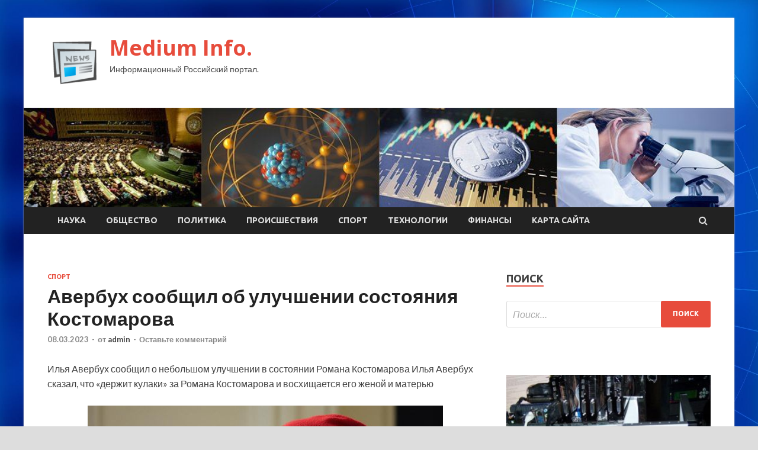

--- FILE ---
content_type: text/html; charset=UTF-8
request_url: http://medium-info.ru/sport/averbyh-soobshil-ob-ylychshenii-sostoianiia-kostomarova.html
body_size: 15942
content:
<!DOCTYPE html>
<html lang="ru-RU">
<head>
<meta charset="UTF-8">
<meta name="viewport" content="width=device-width, initial-scale=1">
<link rel="profile" href="http://gmpg.org/xfn/11">

<title>Авербух сообщил об улучшении состояния Костомарова &#8212; Medium Info.</title>
<meta name='robots' content='max-image-preview:large' />
<link rel='dns-prefetch' href='//fonts.googleapis.com' />
<link rel="alternate" title="oEmbed (JSON)" type="application/json+oembed" href="http://medium-info.ru/wp-json/oembed/1.0/embed?url=http%3A%2F%2Fmedium-info.ru%2Fsport%2Faverbyh-soobshil-ob-ylychshenii-sostoianiia-kostomarova.html" />
<link rel="alternate" title="oEmbed (XML)" type="text/xml+oembed" href="http://medium-info.ru/wp-json/oembed/1.0/embed?url=http%3A%2F%2Fmedium-info.ru%2Fsport%2Faverbyh-soobshil-ob-ylychshenii-sostoianiia-kostomarova.html&#038;format=xml" />
<style id='wp-img-auto-sizes-contain-inline-css' type='text/css'>
img:is([sizes=auto i],[sizes^="auto," i]){contain-intrinsic-size:3000px 1500px}
/*# sourceURL=wp-img-auto-sizes-contain-inline-css */
</style>
<style id='wp-block-library-inline-css' type='text/css'>
:root{--wp-block-synced-color:#7a00df;--wp-block-synced-color--rgb:122,0,223;--wp-bound-block-color:var(--wp-block-synced-color);--wp-editor-canvas-background:#ddd;--wp-admin-theme-color:#007cba;--wp-admin-theme-color--rgb:0,124,186;--wp-admin-theme-color-darker-10:#006ba1;--wp-admin-theme-color-darker-10--rgb:0,107,160.5;--wp-admin-theme-color-darker-20:#005a87;--wp-admin-theme-color-darker-20--rgb:0,90,135;--wp-admin-border-width-focus:2px}@media (min-resolution:192dpi){:root{--wp-admin-border-width-focus:1.5px}}.wp-element-button{cursor:pointer}:root .has-very-light-gray-background-color{background-color:#eee}:root .has-very-dark-gray-background-color{background-color:#313131}:root .has-very-light-gray-color{color:#eee}:root .has-very-dark-gray-color{color:#313131}:root .has-vivid-green-cyan-to-vivid-cyan-blue-gradient-background{background:linear-gradient(135deg,#00d084,#0693e3)}:root .has-purple-crush-gradient-background{background:linear-gradient(135deg,#34e2e4,#4721fb 50%,#ab1dfe)}:root .has-hazy-dawn-gradient-background{background:linear-gradient(135deg,#faaca8,#dad0ec)}:root .has-subdued-olive-gradient-background{background:linear-gradient(135deg,#fafae1,#67a671)}:root .has-atomic-cream-gradient-background{background:linear-gradient(135deg,#fdd79a,#004a59)}:root .has-nightshade-gradient-background{background:linear-gradient(135deg,#330968,#31cdcf)}:root .has-midnight-gradient-background{background:linear-gradient(135deg,#020381,#2874fc)}:root{--wp--preset--font-size--normal:16px;--wp--preset--font-size--huge:42px}.has-regular-font-size{font-size:1em}.has-larger-font-size{font-size:2.625em}.has-normal-font-size{font-size:var(--wp--preset--font-size--normal)}.has-huge-font-size{font-size:var(--wp--preset--font-size--huge)}.has-text-align-center{text-align:center}.has-text-align-left{text-align:left}.has-text-align-right{text-align:right}.has-fit-text{white-space:nowrap!important}#end-resizable-editor-section{display:none}.aligncenter{clear:both}.items-justified-left{justify-content:flex-start}.items-justified-center{justify-content:center}.items-justified-right{justify-content:flex-end}.items-justified-space-between{justify-content:space-between}.screen-reader-text{border:0;clip-path:inset(50%);height:1px;margin:-1px;overflow:hidden;padding:0;position:absolute;width:1px;word-wrap:normal!important}.screen-reader-text:focus{background-color:#ddd;clip-path:none;color:#444;display:block;font-size:1em;height:auto;left:5px;line-height:normal;padding:15px 23px 14px;text-decoration:none;top:5px;width:auto;z-index:100000}html :where(.has-border-color){border-style:solid}html :where([style*=border-top-color]){border-top-style:solid}html :where([style*=border-right-color]){border-right-style:solid}html :where([style*=border-bottom-color]){border-bottom-style:solid}html :where([style*=border-left-color]){border-left-style:solid}html :where([style*=border-width]){border-style:solid}html :where([style*=border-top-width]){border-top-style:solid}html :where([style*=border-right-width]){border-right-style:solid}html :where([style*=border-bottom-width]){border-bottom-style:solid}html :where([style*=border-left-width]){border-left-style:solid}html :where(img[class*=wp-image-]){height:auto;max-width:100%}:where(figure){margin:0 0 1em}html :where(.is-position-sticky){--wp-admin--admin-bar--position-offset:var(--wp-admin--admin-bar--height,0px)}@media screen and (max-width:600px){html :where(.is-position-sticky){--wp-admin--admin-bar--position-offset:0px}}

/*# sourceURL=wp-block-library-inline-css */
</style><style id='global-styles-inline-css' type='text/css'>
:root{--wp--preset--aspect-ratio--square: 1;--wp--preset--aspect-ratio--4-3: 4/3;--wp--preset--aspect-ratio--3-4: 3/4;--wp--preset--aspect-ratio--3-2: 3/2;--wp--preset--aspect-ratio--2-3: 2/3;--wp--preset--aspect-ratio--16-9: 16/9;--wp--preset--aspect-ratio--9-16: 9/16;--wp--preset--color--black: #000000;--wp--preset--color--cyan-bluish-gray: #abb8c3;--wp--preset--color--white: #ffffff;--wp--preset--color--pale-pink: #f78da7;--wp--preset--color--vivid-red: #cf2e2e;--wp--preset--color--luminous-vivid-orange: #ff6900;--wp--preset--color--luminous-vivid-amber: #fcb900;--wp--preset--color--light-green-cyan: #7bdcb5;--wp--preset--color--vivid-green-cyan: #00d084;--wp--preset--color--pale-cyan-blue: #8ed1fc;--wp--preset--color--vivid-cyan-blue: #0693e3;--wp--preset--color--vivid-purple: #9b51e0;--wp--preset--gradient--vivid-cyan-blue-to-vivid-purple: linear-gradient(135deg,rgb(6,147,227) 0%,rgb(155,81,224) 100%);--wp--preset--gradient--light-green-cyan-to-vivid-green-cyan: linear-gradient(135deg,rgb(122,220,180) 0%,rgb(0,208,130) 100%);--wp--preset--gradient--luminous-vivid-amber-to-luminous-vivid-orange: linear-gradient(135deg,rgb(252,185,0) 0%,rgb(255,105,0) 100%);--wp--preset--gradient--luminous-vivid-orange-to-vivid-red: linear-gradient(135deg,rgb(255,105,0) 0%,rgb(207,46,46) 100%);--wp--preset--gradient--very-light-gray-to-cyan-bluish-gray: linear-gradient(135deg,rgb(238,238,238) 0%,rgb(169,184,195) 100%);--wp--preset--gradient--cool-to-warm-spectrum: linear-gradient(135deg,rgb(74,234,220) 0%,rgb(151,120,209) 20%,rgb(207,42,186) 40%,rgb(238,44,130) 60%,rgb(251,105,98) 80%,rgb(254,248,76) 100%);--wp--preset--gradient--blush-light-purple: linear-gradient(135deg,rgb(255,206,236) 0%,rgb(152,150,240) 100%);--wp--preset--gradient--blush-bordeaux: linear-gradient(135deg,rgb(254,205,165) 0%,rgb(254,45,45) 50%,rgb(107,0,62) 100%);--wp--preset--gradient--luminous-dusk: linear-gradient(135deg,rgb(255,203,112) 0%,rgb(199,81,192) 50%,rgb(65,88,208) 100%);--wp--preset--gradient--pale-ocean: linear-gradient(135deg,rgb(255,245,203) 0%,rgb(182,227,212) 50%,rgb(51,167,181) 100%);--wp--preset--gradient--electric-grass: linear-gradient(135deg,rgb(202,248,128) 0%,rgb(113,206,126) 100%);--wp--preset--gradient--midnight: linear-gradient(135deg,rgb(2,3,129) 0%,rgb(40,116,252) 100%);--wp--preset--font-size--small: 13px;--wp--preset--font-size--medium: 20px;--wp--preset--font-size--large: 36px;--wp--preset--font-size--x-large: 42px;--wp--preset--spacing--20: 0.44rem;--wp--preset--spacing--30: 0.67rem;--wp--preset--spacing--40: 1rem;--wp--preset--spacing--50: 1.5rem;--wp--preset--spacing--60: 2.25rem;--wp--preset--spacing--70: 3.38rem;--wp--preset--spacing--80: 5.06rem;--wp--preset--shadow--natural: 6px 6px 9px rgba(0, 0, 0, 0.2);--wp--preset--shadow--deep: 12px 12px 50px rgba(0, 0, 0, 0.4);--wp--preset--shadow--sharp: 6px 6px 0px rgba(0, 0, 0, 0.2);--wp--preset--shadow--outlined: 6px 6px 0px -3px rgb(255, 255, 255), 6px 6px rgb(0, 0, 0);--wp--preset--shadow--crisp: 6px 6px 0px rgb(0, 0, 0);}:where(.is-layout-flex){gap: 0.5em;}:where(.is-layout-grid){gap: 0.5em;}body .is-layout-flex{display: flex;}.is-layout-flex{flex-wrap: wrap;align-items: center;}.is-layout-flex > :is(*, div){margin: 0;}body .is-layout-grid{display: grid;}.is-layout-grid > :is(*, div){margin: 0;}:where(.wp-block-columns.is-layout-flex){gap: 2em;}:where(.wp-block-columns.is-layout-grid){gap: 2em;}:where(.wp-block-post-template.is-layout-flex){gap: 1.25em;}:where(.wp-block-post-template.is-layout-grid){gap: 1.25em;}.has-black-color{color: var(--wp--preset--color--black) !important;}.has-cyan-bluish-gray-color{color: var(--wp--preset--color--cyan-bluish-gray) !important;}.has-white-color{color: var(--wp--preset--color--white) !important;}.has-pale-pink-color{color: var(--wp--preset--color--pale-pink) !important;}.has-vivid-red-color{color: var(--wp--preset--color--vivid-red) !important;}.has-luminous-vivid-orange-color{color: var(--wp--preset--color--luminous-vivid-orange) !important;}.has-luminous-vivid-amber-color{color: var(--wp--preset--color--luminous-vivid-amber) !important;}.has-light-green-cyan-color{color: var(--wp--preset--color--light-green-cyan) !important;}.has-vivid-green-cyan-color{color: var(--wp--preset--color--vivid-green-cyan) !important;}.has-pale-cyan-blue-color{color: var(--wp--preset--color--pale-cyan-blue) !important;}.has-vivid-cyan-blue-color{color: var(--wp--preset--color--vivid-cyan-blue) !important;}.has-vivid-purple-color{color: var(--wp--preset--color--vivid-purple) !important;}.has-black-background-color{background-color: var(--wp--preset--color--black) !important;}.has-cyan-bluish-gray-background-color{background-color: var(--wp--preset--color--cyan-bluish-gray) !important;}.has-white-background-color{background-color: var(--wp--preset--color--white) !important;}.has-pale-pink-background-color{background-color: var(--wp--preset--color--pale-pink) !important;}.has-vivid-red-background-color{background-color: var(--wp--preset--color--vivid-red) !important;}.has-luminous-vivid-orange-background-color{background-color: var(--wp--preset--color--luminous-vivid-orange) !important;}.has-luminous-vivid-amber-background-color{background-color: var(--wp--preset--color--luminous-vivid-amber) !important;}.has-light-green-cyan-background-color{background-color: var(--wp--preset--color--light-green-cyan) !important;}.has-vivid-green-cyan-background-color{background-color: var(--wp--preset--color--vivid-green-cyan) !important;}.has-pale-cyan-blue-background-color{background-color: var(--wp--preset--color--pale-cyan-blue) !important;}.has-vivid-cyan-blue-background-color{background-color: var(--wp--preset--color--vivid-cyan-blue) !important;}.has-vivid-purple-background-color{background-color: var(--wp--preset--color--vivid-purple) !important;}.has-black-border-color{border-color: var(--wp--preset--color--black) !important;}.has-cyan-bluish-gray-border-color{border-color: var(--wp--preset--color--cyan-bluish-gray) !important;}.has-white-border-color{border-color: var(--wp--preset--color--white) !important;}.has-pale-pink-border-color{border-color: var(--wp--preset--color--pale-pink) !important;}.has-vivid-red-border-color{border-color: var(--wp--preset--color--vivid-red) !important;}.has-luminous-vivid-orange-border-color{border-color: var(--wp--preset--color--luminous-vivid-orange) !important;}.has-luminous-vivid-amber-border-color{border-color: var(--wp--preset--color--luminous-vivid-amber) !important;}.has-light-green-cyan-border-color{border-color: var(--wp--preset--color--light-green-cyan) !important;}.has-vivid-green-cyan-border-color{border-color: var(--wp--preset--color--vivid-green-cyan) !important;}.has-pale-cyan-blue-border-color{border-color: var(--wp--preset--color--pale-cyan-blue) !important;}.has-vivid-cyan-blue-border-color{border-color: var(--wp--preset--color--vivid-cyan-blue) !important;}.has-vivid-purple-border-color{border-color: var(--wp--preset--color--vivid-purple) !important;}.has-vivid-cyan-blue-to-vivid-purple-gradient-background{background: var(--wp--preset--gradient--vivid-cyan-blue-to-vivid-purple) !important;}.has-light-green-cyan-to-vivid-green-cyan-gradient-background{background: var(--wp--preset--gradient--light-green-cyan-to-vivid-green-cyan) !important;}.has-luminous-vivid-amber-to-luminous-vivid-orange-gradient-background{background: var(--wp--preset--gradient--luminous-vivid-amber-to-luminous-vivid-orange) !important;}.has-luminous-vivid-orange-to-vivid-red-gradient-background{background: var(--wp--preset--gradient--luminous-vivid-orange-to-vivid-red) !important;}.has-very-light-gray-to-cyan-bluish-gray-gradient-background{background: var(--wp--preset--gradient--very-light-gray-to-cyan-bluish-gray) !important;}.has-cool-to-warm-spectrum-gradient-background{background: var(--wp--preset--gradient--cool-to-warm-spectrum) !important;}.has-blush-light-purple-gradient-background{background: var(--wp--preset--gradient--blush-light-purple) !important;}.has-blush-bordeaux-gradient-background{background: var(--wp--preset--gradient--blush-bordeaux) !important;}.has-luminous-dusk-gradient-background{background: var(--wp--preset--gradient--luminous-dusk) !important;}.has-pale-ocean-gradient-background{background: var(--wp--preset--gradient--pale-ocean) !important;}.has-electric-grass-gradient-background{background: var(--wp--preset--gradient--electric-grass) !important;}.has-midnight-gradient-background{background: var(--wp--preset--gradient--midnight) !important;}.has-small-font-size{font-size: var(--wp--preset--font-size--small) !important;}.has-medium-font-size{font-size: var(--wp--preset--font-size--medium) !important;}.has-large-font-size{font-size: var(--wp--preset--font-size--large) !important;}.has-x-large-font-size{font-size: var(--wp--preset--font-size--x-large) !important;}
/*# sourceURL=global-styles-inline-css */
</style>

<style id='classic-theme-styles-inline-css' type='text/css'>
/*! This file is auto-generated */
.wp-block-button__link{color:#fff;background-color:#32373c;border-radius:9999px;box-shadow:none;text-decoration:none;padding:calc(.667em + 2px) calc(1.333em + 2px);font-size:1.125em}.wp-block-file__button{background:#32373c;color:#fff;text-decoration:none}
/*# sourceURL=/wp-includes/css/classic-themes.min.css */
</style>
<link rel='stylesheet' id='hitmag-style-css' href='http://medium-info.ru/wp-content/themes/hitmag/style.css' type='text/css' media='all' />
<link rel='stylesheet' id='jquery-flexslider-css' href='http://medium-info.ru/wp-content/themes/hitmag/css/flexslider.css' type='text/css' media='screen' />
<link rel='stylesheet' id='jquery-magnific-popup-css' href='http://medium-info.ru/wp-content/themes/hitmag/css/magnific-popup.css' type='text/css' media='all' />
<script type="text/javascript" src="http://medium-info.ru/wp-includes/js/jquery/jquery.min.js" id="jquery-core-js"></script>
<script type="text/javascript" src="http://medium-info.ru/wp-includes/js/jquery/jquery-migrate.min.js" id="jquery-migrate-js"></script>
<script type="text/javascript" id="wp-disable-css-lazy-load-js-extra">
/* <![CDATA[ */
var WpDisableAsyncLinks = {"wp-disable-font-awesome":"http://medium-info.ru/wp-content/themes/hitmag/css/font-awesome.min.css","wp-disable-google-fonts":"//fonts.googleapis.com/css?family=Ubuntu:400,500,700|Lato:400,700,400italic,700italic|Open%20Sans:400,400italic,700&subset=latin,latin-ext"};
//# sourceURL=wp-disable-css-lazy-load-js-extra
/* ]]> */
</script>
<script type="text/javascript" src="http://medium-info.ru/wp-content/plugins/wp-disable/js/css-lazy-load.min.js" id="wp-disable-css-lazy-load-js"></script>
<link rel="canonical" href="http://medium-info.ru/sport/averbyh-soobshil-ob-ylychshenii-sostoianiia-kostomarova.html" />
<link rel="pingback" href="http://medium-info.ru/xmlrpc.php">
<meta name="keywords" content="Роман Костомаров фигурное катание" />
<meta name="description" content="Илья Авербух сообщил о небольшом улучшении в состоянии Романа Костомарова Илья Авербух сказал, что «держит кулаки» за Романа Костомарова и восхищается его женой..." />
<style type="text/css" id="custom-background-css">
body.custom-background { background-image: url("http://medium-info.ru/wp-content/uploads/2023/02/sinyaya.jpg"); background-position: left top; background-size: cover; background-repeat: no-repeat; background-attachment: fixed; }
</style>
	<link rel="icon" href="http://medium-info.ru/wp-content/uploads/2023/02/Childish-News-e1677305524490.png" sizes="32x32" />
<link rel="icon" href="http://medium-info.ru/wp-content/uploads/2023/02/Childish-News-e1677305524490.png" sizes="192x192" />
<link rel="apple-touch-icon" href="http://medium-info.ru/wp-content/uploads/2023/02/Childish-News-e1677305524490.png" />
<meta name="msapplication-TileImage" content="http://medium-info.ru/wp-content/uploads/2023/02/Childish-News-e1677305524490.png" />
<link rel="alternate" type="application/rss+xml" title="RSS" href="http://medium-info.ru/rsslatest.xml" /></head>

<body class="wp-singular post-template-default single single-post postid-1490 single-format-standard custom-background wp-custom-logo wp-theme-hitmag th-right-sidebar">

<div id="page" class="site hitmag-wrapper">
	<a class="skip-link screen-reader-text" href="#content">Перейти к содержимому</a>

	<header id="masthead" class="site-header" role="banner">
		
		
		<div class="header-main-area">
			<div class="hm-container">
			<div class="site-branding">
				<div class="site-branding-content">
					<div class="hm-logo">
						<a href="http://medium-info.ru/" class="custom-logo-link" rel="home"><img width="90" height="90" src="http://medium-info.ru/wp-content/uploads/2023/02/Childish-News-e1677305524490.png" class="custom-logo" alt="Medium Info." decoding="async" /></a>					</div><!-- .hm-logo -->

					<div class="hm-site-title">
													<p class="site-title"><a href="http://medium-info.ru/" rel="home">Medium Info.</a></p>
													<p class="site-description">Информационный Российский портал.</p>
											</div><!-- .hm-site-title -->
				</div><!-- .site-branding-content -->
			</div><!-- .site-branding -->

						</div><!-- .hm-container -->
		</div><!-- .header-main-area -->

		<div class="hm-header-image"><img src="http://medium-info.ru/wp-content/uploads/2023/02/medium_info_croped.jpg" height="149" width="1067" alt="" /></div>
		<div class="hm-nav-container">
			<nav id="site-navigation" class="main-navigation" role="navigation">
				<div class="hm-container">
				<div class="menu-glavnoe-menyu-container"><ul id="primary-menu" class="menu"><li id="menu-item-75" class="menu-item menu-item-type-taxonomy menu-item-object-category menu-item-75"><a href="http://medium-info.ru/category/nauka">Наука</a></li>
<li id="menu-item-79" class="menu-item menu-item-type-taxonomy menu-item-object-category menu-item-79"><a href="http://medium-info.ru/category/obshhestvo">Общество</a></li>
<li id="menu-item-76" class="menu-item menu-item-type-taxonomy menu-item-object-category menu-item-76"><a href="http://medium-info.ru/category/politika">Политика</a></li>
<li id="menu-item-73" class="menu-item menu-item-type-taxonomy menu-item-object-category menu-item-73"><a href="http://medium-info.ru/category/proisshestviya">Происшествия</a></li>
<li id="menu-item-74" class="menu-item menu-item-type-taxonomy menu-item-object-category current-post-ancestor current-menu-parent current-post-parent menu-item-74"><a href="http://medium-info.ru/category/sport">Спорт</a></li>
<li id="menu-item-77" class="menu-item menu-item-type-taxonomy menu-item-object-category menu-item-77"><a href="http://medium-info.ru/category/texnologii">Технологии</a></li>
<li id="menu-item-78" class="menu-item menu-item-type-taxonomy menu-item-object-category menu-item-78"><a href="http://medium-info.ru/category/finansy">Финансы</a></li>
<li id="menu-item-80" class="menu-item menu-item-type-post_type menu-item-object-page menu-item-80"><a href="http://medium-info.ru/karta-sajta">Карта сайта</a></li>
</ul></div>
									<div class="hm-search-button-icon"></div>
					<div class="hm-search-box-container">
						<div class="hm-search-box">
							<form role="search" method="get" class="search-form" action="http://medium-info.ru/">
				<label>
					<span class="screen-reader-text">Найти:</span>
					<input type="search" class="search-field" placeholder="Поиск&hellip;" value="" name="s" />
				</label>
				<input type="submit" class="search-submit" value="Поиск" />
			</form>						</div><!-- th-search-box -->
					</div><!-- .th-search-box-container -->
								</div><!-- .hm-container -->
			</nav><!-- #site-navigation -->
			<a href="#" class="navbutton" id="main-nav-button">Главное меню</a>
			<div class="responsive-mainnav"></div>
		</div><!-- .hm-nav-container -->

		
	</header><!-- #masthead -->

	<div id="content" class="site-content">
		<div class="hm-container">

	<div id="primary" class="content-area">
		<main id="main" class="site-main" role="main">

		
<article id="post-1490" class="hitmag-single post-1490 post type-post status-publish format-standard has-post-thumbnail hentry category-sport tag-roman-kostomarov tag-figurnoe-katanie">
	<header class="entry-header">
		<div class="cat-links"><a href="http://medium-info.ru/category/sport" rel="category tag">Спорт</a></div><h1 class="entry-title">Авербух сообщил об улучшении состояния Костомарова</h1>		<div class="entry-meta">
			<span class="posted-on"><a href="http://medium-info.ru/sport/averbyh-soobshil-ob-ylychshenii-sostoianiia-kostomarova.html" rel="bookmark"><time class="entry-date published updated" datetime="2023-03-08T21:35:03+03:00">08.03.2023</time></a></span><span class="meta-sep"> - </span><span class="byline"> от <span class="author vcard"><a class="url fn n" href="http://medium-info.ru/author/admin">admin</a></span></span><span class="meta-sep"> - </span><span class="comments-link"><a href="http://medium-info.ru/sport/averbyh-soobshil-ob-ylychshenii-sostoianiia-kostomarova.html#respond">Оставьте комментарий</a></span>		</div><!-- .entry-meta -->
		
	</header><!-- .entry-header -->
	
	

	<div class="entry-content">
		<p>Илья Авербух сообщил о небольшом улучшении в состоянии Романа Костомарова                                                                                                                                                                                                                                                                                                                                                                                                                                                                                       <start>                                                     Илья Авербух сказал, что «держит кулаки» за Романа Костомарова и восхищается его женой и матерью                                                                                                                                                                                                                                                                                                                                                                                                                                                                                                                                                                                                                                                        </br></br><img decoding="async" alt="Авербух сообщил об улучшении состояния Костомарова " src="/wp-content/uploads/2023/03/averbuh-soobshhil-ob-uluchshenii-sostojanija-kostomarova-4ae78a6.jpg" class="aligncenter" /> </br></br>                                                                                                                                                                                                     Фото: Елена Никитченко/ТАСС                                                                                                                                                                                                                                                                                                                </p>
<p>Хореограф и продюсер Илья Авербух заявил, что в состоянии олимпийского чемпиона в танцах на льду Романа Костомарова наметились некоторые улучшения. Слова Авербуха приводит ТАСС.</p>
<p>&laquo;Что касается состояния [Костомарова], есть небольшие улучшения. Держим кулаки, молимся. Хочется сказать слова восхищения Оксане Домниной и маме Ромы, на их плечи легло очень много испытаний&raquo;,&nbsp;&mdash; сказал Авербух.</p>
<p>Ранее в среду источники &laquo;РБК Спорт&raquo; в окружении Костомарова сообщили, что состояние 46-летнего фигуриста стабильно, ухудшений не наблюдается, но и улучшений тоже нет.</p>
<p>                                                               adv.rbc.ru                       </p>
<p>                                                                                                                                                                                           &#038;nbsp                                                                                                                   </p>
<p>Костомаров после госпитализации 10 января с тотальным поражением легких из-за вирусно-бактериальной инфекции провел две недели на ЭКМО (экстракорпоральная мембранная оксигенация, используется при острой тяжелой дыхательной недостаточности), а также, по данным СМИ, перенес операции по ампутации на кистях и стопах и два инсульта.</p>
<p>Официальной информации об ампутации конечностей, как и об инсультах, не было. Но директор Лечебно-реабилитационного центра Минздрава Сергей Царенко, который занимался лечением Костомарова, 15 февраля говорил, что вся тактика лечения фигуриста &laquo;является единственно возможной, но это привело к вынужденным хирургическим вмешательствам&raquo;.</p>
<p>Костомаров в паре с Татьяной Навкой выиграл золото Олимпиады в Турине, а также чемпионаты мира 2004 и 2005 годов и три европейских первенства.</p>
<p>                                                                                                                                                                                                                                                                                                                                                       Автор                                                                                                                                                                                                                                                                       Анна Сатдинова</p>
<p>Источник: <a href="https://sportrbc.ru/news/6408bff39a79474cefd30f43" rel="nofollow noopener" target="_blank">sportrbc.ru</a> </p>
	</div><!-- .entry-content -->

	<footer class="entry-footer">
		<span class="hm-tags-links"><span class="hm-tagged">Метки</span><a href="http://medium-info.ru/tag/roman-kostomarov" rel="tag">Роман Костомаров</a><a href="http://medium-info.ru/tag/figurnoe-katanie" rel="tag">фигурное катание</a></span>	</footer><!-- .entry-footer -->
</article><!-- #post-## -->

    <div class="hm-related-posts">
    
    <div class="wt-container">
        <h4 class="widget-title">Похожие записи</h4>
    </div>

    <div class="hmrp-container">

        
                <div class="hm-rel-post">
                    <a href="http://medium-info.ru/sport/v-ylianovske-zaderjali-brosivshego-v-fytbolista-zenita-banan-myjchiny.html" rel="bookmark" title="В Ульяновске задержали бросившего в футболиста «Зенита» банан мужчину">
                        <img width="348" height="215" src="http://medium-info.ru/wp-content/uploads/2023/03/v-uljanovske-zaderzhali-brosivshego-v-futbolista-zenita-banan-muzhchinu-104a8ed-348x215.jpg" class="attachment-hitmag-grid size-hitmag-grid wp-post-image" alt="" decoding="async" fetchpriority="high" />                    </a>
                    <h3 class="post-title">
                        <a href="http://medium-info.ru/sport/v-ylianovske-zaderjali-brosivshego-v-fytbolista-zenita-banan-myjchiny.html" rel="bookmark" title="В Ульяновске задержали бросившего в футболиста «Зенита» банан мужчину">
                            В Ульяновске задержали бросившего в футболиста «Зенита» банан мужчину                        </a>
                    </h3>
                    <p class="hms-meta"><time class="entry-date published updated" datetime="2023-03-11T05:35:09+03:00">11.03.2023</time></p>
                </div>
            
            
                <div class="hm-rel-post">
                    <a href="http://medium-info.ru/sport/avangard-vyshel-v-chetvertfinal-plei-off-khl.html" rel="bookmark" title="«Авангард» вышел в четвертьфинал плей-офф КХЛ">
                        <img width="348" height="215" src="http://medium-info.ru/wp-content/uploads/2023/03/avangard-vyshel-v-chetvertfinal-plej-off-khl-c11227e-348x215.jpg" class="attachment-hitmag-grid size-hitmag-grid wp-post-image" alt="" decoding="async" />                    </a>
                    <h3 class="post-title">
                        <a href="http://medium-info.ru/sport/avangard-vyshel-v-chetvertfinal-plei-off-khl.html" rel="bookmark" title="«Авангард» вышел в четвертьфинал плей-офф КХЛ">
                            «Авангард» вышел в четвертьфинал плей-офф КХЛ                        </a>
                    </h3>
                    <p class="hms-meta"><time class="entry-date published updated" datetime="2023-03-11T05:35:07+03:00">11.03.2023</time></p>
                </div>
            
            
                <div class="hm-rel-post">
                    <a href="http://medium-info.ru/sport/gari-linekera-otstranili-ot-raboty-na-bi-bi-si-iz-za-politicheskih-tvitov.html" rel="bookmark" title="Гари Линекера отстранили от работы на Би-би-си из-за политических твитов">
                        <img width="348" height="215" src="http://medium-info.ru/wp-content/uploads/2023/03/gari-linekera-otstranili-ot-raboty-na-bi-bi-si-iz-za-politicheskih-tvitov-01a01be-348x215.jpg" class="attachment-hitmag-grid size-hitmag-grid wp-post-image" alt="" decoding="async" />                    </a>
                    <h3 class="post-title">
                        <a href="http://medium-info.ru/sport/gari-linekera-otstranili-ot-raboty-na-bi-bi-si-iz-za-politicheskih-tvitov.html" rel="bookmark" title="Гари Линекера отстранили от работы на Би-би-си из-за политических твитов">
                            Гари Линекера отстранили от работы на Би-би-си из-за политических твитов                        </a>
                    </h3>
                    <p class="hms-meta"><time class="entry-date published updated" datetime="2023-03-11T05:35:05+03:00">11.03.2023</time></p>
                </div>
            
            
    </div>
    </div>

    
	<nav class="navigation post-navigation" aria-label="Записи">
		<h2 class="screen-reader-text">Навигация по записям</h2>
		<div class="nav-links"><div class="nav-previous"><a href="http://medium-info.ru/proisshestviya/v-moskve-klientka-jestoko-izbila-sotrydnicy-banka-na-rabochem-meste.html" rel="prev"><span class="meta-nav" aria-hidden="true">Предыдущая статья</span> <span class="post-title">В Москве клиентка жестоко избила сотрудницу банка на рабочем месте</span></a></div><div class="nav-next"><a href="http://medium-info.ru/sport/moskovskoe-dinamo-proigralo-torpedo-v-matche-plei-off-khl-vedia-2.html" rel="next"><span class="meta-nav" aria-hidden="true">Следующая статья</span> <span class="post-title">Московское «Динамо» проиграло «Торпедо» в матче плей-офф КХЛ, ведя 2</span></a></div></div>
	</nav><div class="hm-authorbox">

    <div class="hm-author-img">
        <img alt='' src='https://secure.gravatar.com/avatar/5fdb85cac86e45de2473cae2fb150b8501f466c267d3d07ed0727a97153d5b64?s=100&#038;d=mm&#038;r=g' srcset='https://secure.gravatar.com/avatar/5fdb85cac86e45de2473cae2fb150b8501f466c267d3d07ed0727a97153d5b64?s=200&#038;d=mm&#038;r=g 2x' class='avatar avatar-100 photo' height='100' width='100' loading='lazy' decoding='async'/>    </div>

    <div class="hm-author-content">
        <h4 class="author-name">О admin</h4>
        <p class="author-description"></p>
        <a class="author-posts-link" href="http://medium-info.ru/author/admin" title="admin">
            Посмотреть все записи автора admin &rarr;        </a>
    </div>

</div>
		</main><!-- #main -->
	</div><!-- #primary -->

<p></p>


<aside id="secondary" class="widget-area" role="complementary">
	<section id="search-2" class="widget widget_search"><h4 class="widget-title">Поиск</h4><form role="search" method="get" class="search-form" action="http://medium-info.ru/">
				<label>
					<span class="screen-reader-text">Найти:</span>
					<input type="search" class="search-field" placeholder="Поиск&hellip;" value="" name="s" />
				</label>
				<input type="submit" class="search-submit" value="Поиск" />
			</form></section><section id="execphp-2" class="widget widget_execphp">			<div class="execphpwidget"></div>
		</section><section id="hitmag_dual_category_posts-2" class="widget widget_hitmag_dual_category_posts">		<!-- Category 1 -->
		<div class="hm-dualc-left">
			
                                                                    
                        <div class="hmbd-post">
                                                            <a href="http://medium-info.ru/finansy/pod-chistyu-monety-zakon-o-maininge-nachnet-deistvovat-s-iulia.html" title="Под чистую монету: закон о майнинге начнет действовать с июля"><img width="348" height="215" src="http://medium-info.ru/wp-content/uploads/2023/03/pod-chistuju-monetu-zakon-o-majninge-nachnet-dejstvovat-s-ijulja-5d90bb3-348x215.jpg" class="attachment-hitmag-grid size-hitmag-grid wp-post-image" alt="" decoding="async" loading="lazy" /></a>
                            
                            <div class="cat-links"><a href="http://medium-info.ru/category/finansy" rel="category tag">Финансы</a></div>
                            <h3 class="hmb-entry-title"><a href="http://medium-info.ru/finansy/pod-chistyu-monety-zakon-o-maininge-nachnet-deistvovat-s-iulia.html" rel="bookmark">Под чистую монету: закон о майнинге начнет действовать с июля</a></h3>						

                            <div class="hmb-entry-meta">
                                <span class="posted-on"><a href="http://medium-info.ru/finansy/pod-chistyu-monety-zakon-o-maininge-nachnet-deistvovat-s-iulia.html" rel="bookmark"><time class="entry-date published updated" datetime="2023-03-11T06:35:06+03:00">11.03.2023</time></a></span><span class="meta-sep"> - </span><span class="byline"> от <span class="author vcard"><a class="url fn n" href="http://medium-info.ru/author/admin">admin</a></span></span><span class="meta-sep"> - </span><span class="comments-link"><a href="http://medium-info.ru/finansy/pod-chistyu-monety-zakon-o-maininge-nachnet-deistvovat-s-iulia.html#respond">Оставьте комментарий</a></span>                            </div><!-- .entry-meta -->

                            <div class="hmb-entry-summary"><p>Законопроект о майнинге и трансграничных сделках с криптовалютами будет принят в первом полугодии 2023-го &mdash; норма начнет действовать с июля, рассказал &laquo;Известиям&raquo; глава комитета Госдумы по финрынку Анатолий Аксаков. По &hellip; </p>
</div>
                        </div><!-- .hmbd-post -->

                                                                                                    <div class="hms-post">
                                                            <div class="hms-thumb">
                                    <a href="http://medium-info.ru/finansy/iziatye-za-korrypciu-kvartiry-predlojili-prodavat-po-normam-o-privatizacii.html" rel="bookmark" title="Изъятые за коррупцию квартиры предложили продавать по нормам о приватизации">	
                                        <img width="135" height="93" src="http://medium-info.ru/wp-content/uploads/2023/03/izjatye-za-korrupciju-kvartiry-predlozhili-prodavat-po-normam-o-privatizacii-b9847be-135x93.jpg" class="attachment-hitmag-thumbnail size-hitmag-thumbnail wp-post-image" alt="" decoding="async" loading="lazy" />                                    </a>
                                </div>
                                                        <div class="hms-details">
                                <h3 class="hms-title"><a href="http://medium-info.ru/finansy/iziatye-za-korrypciu-kvartiry-predlojili-prodavat-po-normam-o-privatizacii.html" rel="bookmark">Изъятые за коррупцию квартиры предложили продавать по нормам о приватизации</a></h3>                                <p class="hms-meta"><time class="entry-date published updated" datetime="2023-03-11T06:35:04+03:00">11.03.2023</time></p>
                            </div>
                        </div>
                                                                                                    <div class="hms-post">
                                                            <div class="hms-thumb">
                                    <a href="http://medium-info.ru/finansy/schetnaia-palata-ykazala-na-riski-dlia-budjeta-v-dolgah-rossiiskih-kompanii.html" rel="bookmark" title="Счетная палата указала на риски для бюджета в долгах российских компаний">	
                                        <img width="135" height="93" src="http://medium-info.ru/wp-content/uploads/2023/03/schetnaja-palata-ukazala-nanbspriski-dljanbspbjudzheta-vnbspdolgah-rossijskih-kompanij-1e5f6c8-135x93.jpg" class="attachment-hitmag-thumbnail size-hitmag-thumbnail wp-post-image" alt="" decoding="async" loading="lazy" />                                    </a>
                                </div>
                                                        <div class="hms-details">
                                <h3 class="hms-title"><a href="http://medium-info.ru/finansy/schetnaia-palata-ykazala-na-riski-dlia-budjeta-v-dolgah-rossiiskih-kompanii.html" rel="bookmark">Счетная палата указала на риски для бюджета в долгах российских компаний</a></h3>                                <p class="hms-meta"><time class="entry-date published updated" datetime="2023-03-10T23:35:05+03:00">10.03.2023</time></p>
                            </div>
                        </div>
                                                                                                    <div class="hms-post">
                                                            <div class="hms-thumb">
                                    <a href="http://medium-info.ru/finansy/proficit-scheta-tekyshih-operacii-platejnogo-balansa-rf-v-ianvare-fevrale-snizilsia-v-29-raza.html" rel="bookmark" title="Профицит счета текущих операций платежного баланса РФ в январе-феврале снизился в 2,9 раза">	
                                        <img width="135" height="93" src="http://medium-info.ru/wp-content/uploads/2023/03/proficit-scheta-tekushhih-operacij-platezhnogo-balansa-rf-v-janvare-fevrale-snizilsja-v-29-raza-add454b-135x93.jpg" class="attachment-hitmag-thumbnail size-hitmag-thumbnail wp-post-image" alt="" decoding="async" loading="lazy" />                                    </a>
                                </div>
                                                        <div class="hms-details">
                                <h3 class="hms-title"><a href="http://medium-info.ru/finansy/proficit-scheta-tekyshih-operacii-platejnogo-balansa-rf-v-ianvare-fevrale-snizilsia-v-29-raza.html" rel="bookmark">Профицит счета текущих операций платежного баланса РФ в январе-феврале снизился в 2,9 раза</a></h3>                                <p class="hms-meta"><time class="entry-date published updated" datetime="2023-03-10T23:35:03+03:00">10.03.2023</time></p>
                            </div>
                        </div>
                                                                                                    <div class="hms-post">
                                                            <div class="hms-thumb">
                                    <a href="http://medium-info.ru/finansy/polzovatsia-servisom-bystryh-platejei-skoro-mojno-bydet-s-komputera.html" rel="bookmark" title="Пользоваться сервисом быстрых платежей скоро можно будет с компьютера">	
                                        <img width="135" height="93" src="http://medium-info.ru/wp-content/uploads/2023/03/polzovatsja-servisom-bystryh-platezhej-skoro-mozhno-budet-s-kompjutera-107451d-135x93.jpg" class="attachment-hitmag-thumbnail size-hitmag-thumbnail wp-post-image" alt="" decoding="async" loading="lazy" />                                    </a>
                                </div>
                                                        <div class="hms-details">
                                <h3 class="hms-title"><a href="http://medium-info.ru/finansy/polzovatsia-servisom-bystryh-platejei-skoro-mojno-bydet-s-komputera.html" rel="bookmark">Пользоваться сервисом быстрых платежей скоро можно будет с компьютера</a></h3>                                <p class="hms-meta"><time class="entry-date published updated" datetime="2023-03-10T16:35:04+03:00">10.03.2023</time></p>
                            </div>
                        </div>
                                                                                                    <div class="hms-post">
                                                            <div class="hms-thumb">
                                    <a href="http://medium-info.ru/finansy/kakie-lgoty-polojeny-veteranam-boevyh-deistvii.html" rel="bookmark" title="Какие льготы положены ветеранам боевых действий">	
                                        <img width="135" height="93" src="http://medium-info.ru/wp-content/uploads/2023/03/kakie-lgoty-polozheny-veteranam-boevyh-dejstvij-e5bbdb0-135x93.png" class="attachment-hitmag-thumbnail size-hitmag-thumbnail wp-post-image" alt="" decoding="async" loading="lazy" srcset="http://medium-info.ru/wp-content/uploads/2023/03/kakie-lgoty-polozheny-veteranam-boevyh-dejstvij-e5bbdb0-135x93.png 135w, http://medium-info.ru/wp-content/uploads/2023/03/kakie-lgoty-polozheny-veteranam-boevyh-dejstvij-e5bbdb0-574x400.png 574w" sizes="auto, (max-width: 135px) 100vw, 135px" />                                    </a>
                                </div>
                                                        <div class="hms-details">
                                <h3 class="hms-title"><a href="http://medium-info.ru/finansy/kakie-lgoty-polojeny-veteranam-boevyh-deistvii.html" rel="bookmark">Какие льготы положены ветеранам боевых действий</a></h3>                                <p class="hms-meta"><time class="entry-date published updated" datetime="2023-03-10T09:35:04+03:00">10.03.2023</time></p>
                            </div>
                        </div>
                                                                                    
		</div><!-- .hm-dualc-left -->


		<!-- Category 2 -->

		<div class="hm-dualc-right">
			
							
                            
                    <div class="hmbd-post">
                                                    <a href="http://medium-info.ru/texnologii/saratovskie-it-specialisty-v-2022-gody-polychili-po-lgotnoi-ipoteke-bolee-130-mln-ryblei.html" title="Саратовские IT-специалисты в 2022 году получили по льготной ипотеке более 130 млн рублей"><img width="1" height="1" src="http://medium-info.ru/wp-content/uploads/2023/03/4f30c177d2e91513aa9aee489e17db53.jpg" class="attachment-hitmag-grid size-hitmag-grid wp-post-image" alt="" decoding="async" loading="lazy" /></a>
                        
                        <div class="cat-links"><a href="http://medium-info.ru/category/texnologii" rel="category tag">Технологии</a></div>
                        <h3 class="hmb-entry-title"><a href="http://medium-info.ru/texnologii/saratovskie-it-specialisty-v-2022-gody-polychili-po-lgotnoi-ipoteke-bolee-130-mln-ryblei.html" rel="bookmark">Саратовские IT-специалисты в 2022 году получили по льготной ипотеке более 130 млн рублей</a></h3>						
                        
                        <div class="hmb-entry-meta">
                                <span class="posted-on"><a href="http://medium-info.ru/texnologii/saratovskie-it-specialisty-v-2022-gody-polychili-po-lgotnoi-ipoteke-bolee-130-mln-ryblei.html" rel="bookmark"><time class="entry-date published updated" datetime="2023-03-08T12:35:04+03:00">08.03.2023</time></a></span><span class="meta-sep"> - </span><span class="byline"> от <span class="author vcard"><a class="url fn n" href="http://medium-info.ru/author/admin">admin</a></span></span><span class="meta-sep"> - </span><span class="comments-link"><a href="http://medium-info.ru/texnologii/saratovskie-it-specialisty-v-2022-gody-polychili-po-lgotnoi-ipoteke-bolee-130-mln-ryblei.html#respond">Оставьте комментарий</a></span>                        </div><!-- .entry-meta -->
                        <div class="hmb-entry-summary"><p>Кредит оформили 26 человек САРАТОВ, 8 марта. /ТАСС/. Льготный ипотечный кредит в Саратовской области в 2022 году оформили 26 IT-специалистов, общая сумма займов превысила 130 млн рублей. Об этом ТАСС сообщили &hellip; </p>
</div>
                    </div><!-- .hmdb-post -->
                    
                                                                    
                    <div class="hms-post">
                                                    <div class="hms-thumb">
                                <a href="http://medium-info.ru/texnologii/medvedev-prizval-prodvigat-tehnologicheskyu-prodykciu-rf-na-rynki-dryjestvennyh-stran.html" rel="bookmark" title="Медведев призвал продвигать технологическую продукцию РФ на рынки дружественных стран">	
                                    <img width="135" height="93" src="http://medium-info.ru/wp-content/uploads/2023/02/6902f67f14e9a1892bf3f1aa0ff23f38-135x93.jpg" class="attachment-hitmag-thumbnail size-hitmag-thumbnail wp-post-image" alt="" decoding="async" loading="lazy" />                                </a>
                            </div>
                                                <div class="hms-details">
                            <h3 class="hms-title"><a href="http://medium-info.ru/texnologii/medvedev-prizval-prodvigat-tehnologicheskyu-prodykciu-rf-na-rynki-dryjestvennyh-stran.html" rel="bookmark">Медведев призвал продвигать технологическую продукцию РФ на рынки дружественных стран</a></h3>                            <p class="hms-meta"><time class="entry-date published updated" datetime="2023-02-26T00:35:05+03:00">26.02.2023</time></p>
                        </div>
                    </div>

                                                                    
                    <div class="hms-post">
                                                    <div class="hms-thumb">
                                <a href="http://medium-info.ru/texnologii/whatsapp-prekratit-rabotat-na-mnogih-smartfonah-s-31-dekabria-2022-goda-pravda-li-eto.html" rel="bookmark" title="&#171;WhatsApp прекратит работать на многих смартфонах с 31 декабря 2022 года&#187;. Правда ли это?">	
                                    <img width="135" height="93" src="http://medium-info.ru/wp-content/uploads/2023/02/556798f38e311e95a12db63b83073a49-135x93.jpg" class="attachment-hitmag-thumbnail size-hitmag-thumbnail wp-post-image" alt="" decoding="async" loading="lazy" />                                </a>
                            </div>
                                                <div class="hms-details">
                            <h3 class="hms-title"><a href="http://medium-info.ru/texnologii/whatsapp-prekratit-rabotat-na-mnogih-smartfonah-s-31-dekabria-2022-goda-pravda-li-eto.html" rel="bookmark">&#171;WhatsApp прекратит работать на многих смартфонах с 31 декабря 2022 года&#187;. Правда ли это?</a></h3>                            <p class="hms-meta"><time class="entry-date published updated" datetime="2023-02-26T00:35:03+03:00">26.02.2023</time></p>
                        </div>
                    </div>

                                                                    
                    <div class="hms-post">
                                                    <div class="hms-thumb">
                                <a href="http://medium-info.ru/texnologii/pytin-zaiavil-chto-bydyshee-za-kvantovymi-tehnologiiami.html" rel="bookmark" title="Путин заявил, что будущее за квантовыми технологиями">	
                                    <img width="1" height="1" src="http://medium-info.ru/wp-content/uploads/2023/02/88aacaae172877c35da8ec291742af42.jpg" class="attachment-hitmag-thumbnail size-hitmag-thumbnail wp-post-image" alt="" decoding="async" loading="lazy" />                                </a>
                            </div>
                                                <div class="hms-details">
                            <h3 class="hms-title"><a href="http://medium-info.ru/texnologii/pytin-zaiavil-chto-bydyshee-za-kvantovymi-tehnologiiami.html" rel="bookmark">Путин заявил, что будущее за квантовыми технологиями</a></h3>                            <p class="hms-meta"><time class="entry-date published updated" datetime="2023-02-25T10:35:09+03:00">25.02.2023</time></p>
                        </div>
                    </div>

                                                                    
                    <div class="hms-post">
                                                    <div class="hms-thumb">
                                <a href="http://medium-info.ru/texnologii/vse-govoriat-pro-chat-bot-chatgpt-a-microsoft-vkladyvaet-milliardy-dollarov-pochemy.html" rel="bookmark" title="Все говорят про чат-бот ChatGPT, а Microsoft вкладывает миллиарды долларов. Почему?">	
                                    <img width="135" height="93" src="http://medium-info.ru/wp-content/uploads/2023/02/0ca6bd5156e7ef45e4da3f293116e5d4-135x93.jpg" class="attachment-hitmag-thumbnail size-hitmag-thumbnail wp-post-image" alt="" decoding="async" loading="lazy" />                                </a>
                            </div>
                                                <div class="hms-details">
                            <h3 class="hms-title"><a href="http://medium-info.ru/texnologii/vse-govoriat-pro-chat-bot-chatgpt-a-microsoft-vkladyvaet-milliardy-dollarov-pochemy.html" rel="bookmark">Все говорят про чат-бот ChatGPT, а Microsoft вкладывает миллиарды долларов. Почему?</a></h3>                            <p class="hms-meta"><time class="entry-date published updated" datetime="2023-02-25T10:35:03+03:00">25.02.2023</time></p>
                        </div>
                    </div>

                                                                    
                    <div class="hms-post">
                                                    <div class="hms-thumb">
                                <a href="http://medium-info.ru/texnologii/samsung-pokazala-smartfony-galaxy-s23-i-noytbyki-galaxy-book3-chto-v-nih-osobennogo.html" rel="bookmark" title="Samsung показала смартфоны Galaxy S23 и ноутбуки Galaxy Book3. Что в них особенного?">	
                                    <img width="135" height="93" src="http://medium-info.ru/wp-content/uploads/2023/02/89d3ad12ff3a607922ea302e36e0380d-135x93.jpg" class="attachment-hitmag-thumbnail size-hitmag-thumbnail wp-post-image" alt="" decoding="async" loading="lazy" />                                </a>
                            </div>
                                                <div class="hms-details">
                            <h3 class="hms-title"><a href="http://medium-info.ru/texnologii/samsung-pokazala-smartfony-galaxy-s23-i-noytbyki-galaxy-book3-chto-v-nih-osobennogo.html" rel="bookmark">Samsung показала смартфоны Galaxy S23 и ноутбуки Galaxy Book3. Что в них особенного?</a></h3>                            <p class="hms-meta"><time class="entry-date published updated" datetime="2023-02-25T09:24:44+03:00">25.02.2023</time></p>
                        </div>
                    </div>

                                                                                
		</div><!--.hm-dualc-right-->


</section><section id="tag_cloud-2" class="widget widget_tag_cloud"><h4 class="widget-title">Метки</h4><div class="tagcloud"><a href="http://medium-info.ru/tag/ufc" class="tag-cloud-link tag-link-15 tag-link-position-1" style="font-size: 10pt;">UFC</a>
<a href="http://medium-info.ru/tag/apl" class="tag-cloud-link tag-link-343 tag-link-position-2" style="font-size: 10pt;">АПЛ</a>
<a href="http://medium-info.ru/tag/artemovsk" class="tag-cloud-link tag-link-147 tag-link-position-3" style="font-size: 10pt;">Артемовск</a>
<a href="http://medium-info.ru/tag/vsu" class="tag-cloud-link tag-link-458 tag-link-position-4" style="font-size: 10pt;">ВСУ</a>
<a href="http://medium-info.ru/tag/vladimir-zelenskij" class="tag-cloud-link tag-link-69 tag-link-position-5" style="font-size: 10pt;">Владимир Зеленский</a>
<a href="http://medium-info.ru/tag/vladimir-putin" class="tag-cloud-link tag-link-19 tag-link-position-6" style="font-size: 10pt;">Владимир Путин</a>
<a href="http://medium-info.ru/tag/gruziya" class="tag-cloud-link tag-link-798 tag-link-position-7" style="font-size: 10pt;">Грузия</a>
<a href="http://medium-info.ru/tag/dzho-bajden" class="tag-cloud-link tag-link-72 tag-link-position-8" style="font-size: 10pt;">Джо Байден</a>
<a href="http://medium-info.ru/tag/kxl" class="tag-cloud-link tag-link-106 tag-link-position-9" style="font-size: 10pt;">КХЛ</a>
<a href="http://medium-info.ru/tag/kitaj" class="tag-cloud-link tag-link-35 tag-link-position-10" style="font-size: 10pt;">Китай</a>
<a href="http://medium-info.ru/tag/kubok-rossii-po-futbolu" class="tag-cloud-link tag-link-163 tag-link-position-11" style="font-size: 10pt;">Кубок России по футболу</a>
<a href="http://medium-info.ru/tag/mchs-rossii" class="tag-cloud-link tag-link-44 tag-link-position-12" style="font-size: 10pt;">МЧС России</a>
<a href="http://medium-info.ru/tag/magomed-ismailov" class="tag-cloud-link tag-link-702 tag-link-position-13" style="font-size: 10pt;">Магомед Исмаилов</a>
<a href="http://medium-info.ru/tag/moskve" class="tag-cloud-link tag-link-589 tag-link-position-14" style="font-size: 10pt;">Москве</a>
<a href="http://medium-info.ru/tag/nato" class="tag-cloud-link tag-link-385 tag-link-position-15" style="font-size: 10pt;">НАТО</a>
<a href="http://medium-info.ru/tag/nxl" class="tag-cloud-link tag-link-181 tag-link-position-16" style="font-size: 10pt;">НХЛ</a>
<a href="http://medium-info.ru/tag/proisshestviya" class="tag-cloud-link tag-link-7 tag-link-position-17" style="font-size: 10pt;">Происшествия</a>
<a href="http://medium-info.ru/tag/ran" class="tag-cloud-link tag-link-49 tag-link-position-18" style="font-size: 10pt;">РАН</a>
<a href="http://medium-info.ru/tag/rpl-chempionat-rossii-po-futbolu" class="tag-cloud-link tag-link-56 tag-link-position-19" style="font-size: 10pt;">РПЛ (чемпионат России по футболу)</a>
<a href="http://medium-info.ru/tag/roman-kostomarov" class="tag-cloud-link tag-link-10 tag-link-position-20" style="font-size: 10pt;">Роман Костомаров</a>
<a href="http://medium-info.ru/tag/rossii" class="tag-cloud-link tag-link-130 tag-link-position-21" style="font-size: 10pt;">России</a>
<a href="http://medium-info.ru/tag/rossiya" class="tag-cloud-link tag-link-42 tag-link-position-22" style="font-size: 10pt;">Россия</a>
<a href="http://medium-info.ru/tag/ssha" class="tag-cloud-link tag-link-36 tag-link-position-23" style="font-size: 10pt;">США</a>
<a href="http://medium-info.ru/tag/sledstvennyj-komitet" class="tag-cloud-link tag-link-54 tag-link-position-24" style="font-size: 10pt;">Следственный комитет</a>
<a href="http://medium-info.ru/tag/tbilisi" class="tag-cloud-link tag-link-799 tag-link-position-25" style="font-size: 10pt;">Тбилиси</a>
<a href="http://medium-info.ru/tag/ukraina" class="tag-cloud-link tag-link-71 tag-link-position-26" style="font-size: 10pt;">Украина</a>
<a href="http://medium-info.ru/tag/ukraine" class="tag-cloud-link tag-link-127 tag-link-position-27" style="font-size: 10pt;">Украине</a>
<a href="http://medium-info.ru/tag/ukrainy" class="tag-cloud-link tag-link-80 tag-link-position-28" style="font-size: 10pt;">Украины</a>
<a href="http://medium-info.ru/tag/fsb" class="tag-cloud-link tag-link-305 tag-link-position-29" style="font-size: 10pt;">ФСБ</a>
<a href="http://medium-info.ru/tag/arxeologiya" class="tag-cloud-link tag-link-374 tag-link-position-30" style="font-size: 10pt;">археология</a>
<a href="http://medium-info.ru/tag/biologiya" class="tag-cloud-link tag-link-183 tag-link-position-31" style="font-size: 10pt;">биология</a>
<a href="http://medium-info.ru/tag/boks" class="tag-cloud-link tag-link-225 tag-link-position-32" style="font-size: 10pt;">бокс</a>
<a href="http://medium-info.ru/tag/edinoborstva" class="tag-cloud-link tag-link-11 tag-link-position-33" style="font-size: 10pt;">единоборства</a>
<a href="http://medium-info.ru/tag/zemletryasenie" class="tag-cloud-link tag-link-73 tag-link-position-34" style="font-size: 10pt;">землетрясение</a>
<a href="http://medium-info.ru/tag/kosmos" class="tag-cloud-link tag-link-117 tag-link-position-35" style="font-size: 10pt;">космос</a>
<a href="http://medium-info.ru/tag/medicina" class="tag-cloud-link tag-link-31 tag-link-position-36" style="font-size: 10pt;">медицина</a>
<a href="http://medium-info.ru/tag/mozg" class="tag-cloud-link tag-link-94 tag-link-position-37" style="font-size: 10pt;">мозг</a>
<a href="http://medium-info.ru/tag/sverxnovaya" class="tag-cloud-link tag-link-320 tag-link-position-38" style="font-size: 10pt;">сверхновая</a>
<a href="http://medium-info.ru/tag/specoperaciya-na-ukraine" class="tag-cloud-link tag-link-70 tag-link-position-39" style="font-size: 10pt;">спецоперация на Украине</a>
<a href="http://medium-info.ru/tag/tennis" class="tag-cloud-link tag-link-108 tag-link-position-40" style="font-size: 10pt;">теннис</a>
<a href="http://medium-info.ru/tag/figurnoe-katanie" class="tag-cloud-link tag-link-13 tag-link-position-41" style="font-size: 10pt;">фигурное катание</a>
<a href="http://medium-info.ru/tag/fizika" class="tag-cloud-link tag-link-91 tag-link-position-42" style="font-size: 10pt;">физика</a>
<a href="http://medium-info.ru/tag/futbol" class="tag-cloud-link tag-link-55 tag-link-position-43" style="font-size: 10pt;">футбол</a>
<a href="http://medium-info.ru/tag/xokkej" class="tag-cloud-link tag-link-107 tag-link-position-44" style="font-size: 10pt;">хоккей</a>
<a href="http://medium-info.ru/tag/yupiter" class="tag-cloud-link tag-link-64 tag-link-position-45" style="font-size: 10pt;">юпитер</a></div>
</section></aside><!-- #secondary -->	</div><!-- .hm-container -->
	</div><!-- #content -->

	<footer id="colophon" class="site-footer" role="contentinfo">
		<div class="hm-container">
			<div class="footer-widget-area">
				<div class="footer-sidebar" role="complementary">
					<aside id="custom_html-2" class="widget_text widget widget_custom_html"><div class="textwidget custom-html-widget"><p><noindex><font size="1">
Все материалы на данном сайте взяты из открытых источников и предоставляются исключительно в ознакомительных целях. Права на материалы принадлежат их владельцам. Администрация сайта ответственности за содержание материала не несет.
</font>
</noindex></p></div></aside>				</div><!-- .footer-sidebar -->
		
				<div class="footer-sidebar" role="complementary">
					<aside id="custom_html-3" class="widget_text widget widget_custom_html"><div class="textwidget custom-html-widget"><noindex>
<!--LiveInternet counter--><a href="https://www.liveinternet.ru/click"
target="_blank"><img id="licnt33FB" width="88" height="31" style="border:0" 
title="LiveInternet: показано число просмотров за 24 часа, посетителей за 24 часа и за сегодня"
src="[data-uri]"
alt=""/></a><script>(function(d,s){d.getElementById("licnt33FB").src=
"https://counter.yadro.ru/hit?t20.10;r"+escape(d.referrer)+
((typeof(s)=="undefined")?"":";s"+s.width+"*"+s.height+"*"+
(s.colorDepth?s.colorDepth:s.pixelDepth))+";u"+escape(d.URL)+
";h"+escape(d.title.substring(0,150))+";"+Math.random()})
(document,screen)</script><!--/LiveInternet-->
</noindex></div></aside>				</div><!-- .footer-sidebar -->		

				<div class="footer-sidebar" role="complementary">
					<aside id="custom_html-4" class="widget_text widget widget_custom_html"><div class="textwidget custom-html-widget"><p><noindex><font size="1">Если Вы обнаружили на нашем сайте материалы, которые нарушают авторские права, принадлежащие Вам, Вашей компании или организации, пожалуйста, сообщите нам.<br>
На сайте могут быть опубликованы материалы 18+! <br>
При цитировании ссылка на источник обязательна.
</font>
</noindex></p></div></aside>				</div><!-- .footer-sidebar -->			
			</div><!-- .footer-widget-area -->
		</div><!-- .hm-container -->

		<div class="site-info">
			<div class="hm-container">
				<div class="site-info-owner">
					Авторские права &#169; 2025 <a href="http://medium-info.ru/" title="Medium Info." >Medium Info.</a>.				</div>			
				<div class="site-info-designer">
					
					<span class="sep">  </span>
					
					<span class="sep">  </span>
					
				</div>
			</div><!-- .hm-container -->
		</div><!-- .site-info -->
	</footer><!-- #colophon -->
</div><!-- #page -->


<script type="text/javascript">
<!--
var _acic={dataProvider:10};(function(){var e=document.createElement("script");e.type="text/javascript";e.async=true;e.src="https://www.acint.net/aci.js";var t=document.getElementsByTagName("script")[0];t.parentNode.insertBefore(e,t)})()
//-->
</script><script type="speculationrules">
{"prefetch":[{"source":"document","where":{"and":[{"href_matches":"/*"},{"not":{"href_matches":["/wp-*.php","/wp-admin/*","/wp-content/uploads/*","/wp-content/*","/wp-content/plugins/*","/wp-content/themes/hitmag/*","/*\\?(.+)"]}},{"not":{"selector_matches":"a[rel~=\"nofollow\"]"}},{"not":{"selector_matches":".no-prefetch, .no-prefetch a"}}]},"eagerness":"conservative"}]}
</script>
<script type="text/javascript" src="http://medium-info.ru/wp-content/themes/hitmag/js/navigation.js" id="hitmag-navigation-js"></script>
<script type="text/javascript" src="http://medium-info.ru/wp-content/themes/hitmag/js/skip-link-focus-fix.js" id="hitmag-skip-link-focus-fix-js"></script>
<script type="text/javascript" src="http://medium-info.ru/wp-content/themes/hitmag/js/jquery.flexslider-min.js" id="jquery-flexslider-js"></script>
<script type="text/javascript" src="http://medium-info.ru/wp-content/themes/hitmag/js/scripts.js" id="hitmag-scripts-js"></script>
<script type="text/javascript" src="http://medium-info.ru/wp-content/themes/hitmag/js/jquery.magnific-popup.min.js" id="jquery-magnific-popup-js"></script>
</body>
</html>